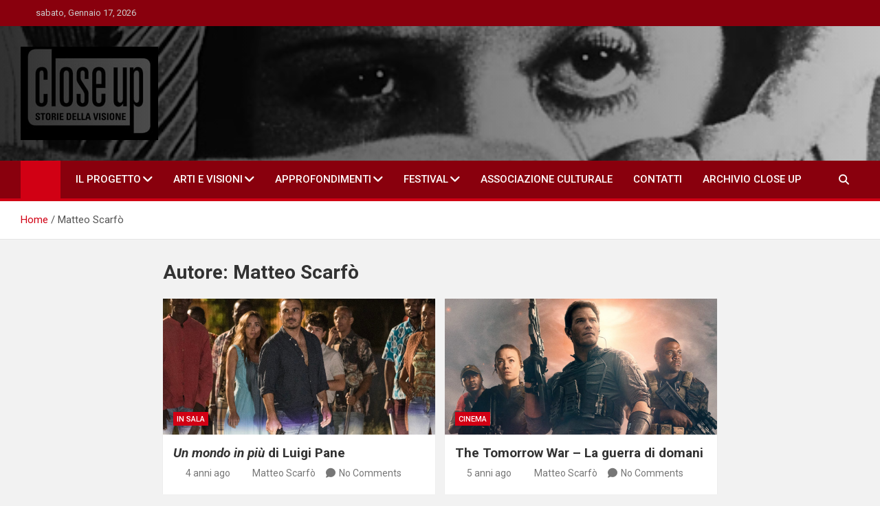

--- FILE ---
content_type: text/html; charset=UTF-8
request_url: https://close-up.info/author/mscarfo/
body_size: 13574
content:
<!doctype html>
<html lang="it-IT" prefix="og: https://ogp.me/ns#">
<head>
	<meta charset="UTF-8">
	<meta name="viewport" content="width=device-width, initial-scale=1, shrink-to-fit=no">
	<link rel="profile" href="https://gmpg.org/xfn/11">

	
<!-- Google Tag Manager for WordPress by gtm4wp.com -->
<script data-cfasync="false" data-pagespeed-no-defer>
	var gtm4wp_datalayer_name = "dataLayer";
	var dataLayer = dataLayer || [];
</script>
<!-- End Google Tag Manager for WordPress by gtm4wp.com --><!-- Google tag (gtag.js) consent mode dataLayer added by Site Kit -->
<script id="google_gtagjs-js-consent-mode-data-layer">
window.dataLayer = window.dataLayer || [];function gtag(){dataLayer.push(arguments);}
gtag('consent', 'default', {"ad_personalization":"denied","ad_storage":"denied","ad_user_data":"denied","analytics_storage":"denied","functionality_storage":"denied","security_storage":"denied","personalization_storage":"denied","region":["AT","BE","BG","CH","CY","CZ","DE","DK","EE","ES","FI","FR","GB","GR","HR","HU","IE","IS","IT","LI","LT","LU","LV","MT","NL","NO","PL","PT","RO","SE","SI","SK"],"wait_for_update":500});
window._googlesitekitConsentCategoryMap = {"statistics":["analytics_storage"],"marketing":["ad_storage","ad_user_data","ad_personalization"],"functional":["functionality_storage","security_storage"],"preferences":["personalization_storage"]};
window._googlesitekitConsents = {"ad_personalization":"denied","ad_storage":"denied","ad_user_data":"denied","analytics_storage":"denied","functionality_storage":"denied","security_storage":"denied","personalization_storage":"denied","region":["AT","BE","BG","CH","CY","CZ","DE","DK","EE","ES","FI","FR","GB","GR","HR","HU","IE","IS","IT","LI","LT","LU","LV","MT","NL","NO","PL","PT","RO","SE","SI","SK"],"wait_for_update":500};
</script>
<!-- End Google tag (gtag.js) consent mode dataLayer added by Site Kit -->

<!-- Ottimizzazione per i motori di ricerca di Rank Math - https://rankmath.com/ -->
<title>Matteo Scarfò - Close-up</title>
<meta name="robots" content="follow, noindex"/>
<meta property="og:locale" content="it_IT" />
<meta property="og:type" content="profile" />
<meta property="og:title" content="Matteo Scarfò - Close-up" />
<meta property="og:url" content="https://close-up.info/author/mscarfo/" />
<meta property="og:site_name" content="Close-up" />
<meta name="twitter:card" content="summary_large_image" />
<meta name="twitter:title" content="Matteo Scarfò - Close-up" />
<meta name="twitter:label1" content="Nome" />
<meta name="twitter:data1" content="Matteo Scarfò" />
<meta name="twitter:label2" content="Articoli" />
<meta name="twitter:data2" content="14" />
<script type="application/ld+json" class="rank-math-schema">{"@context":"https://schema.org","@graph":[{"@type":"Person","@id":"https://close-up.info/#person","name":"Close-up"},{"@type":"WebSite","@id":"https://close-up.info/#website","url":"https://close-up.info","name":"Close-up","publisher":{"@id":"https://close-up.info/#person"},"inLanguage":"it-IT"},{"@type":"ProfilePage","@id":"https://close-up.info/author/mscarfo/#webpage","url":"https://close-up.info/author/mscarfo/","name":"Matteo Scarf\u00f2 - Close-up","isPartOf":{"@id":"https://close-up.info/#website"},"inLanguage":"it-IT"},{"@type":"Person","@id":"https://close-up.info/author/mscarfo/","name":"Matteo Scarf\u00f2","url":"https://close-up.info/author/mscarfo/","image":{"@type":"ImageObject","@id":"https://secure.gravatar.com/avatar/c18d47167b4b31123944c78840868ffb95a247a8896aea81d9589effeab5e005?s=96&amp;d=mm&amp;r=g","url":"https://secure.gravatar.com/avatar/c18d47167b4b31123944c78840868ffb95a247a8896aea81d9589effeab5e005?s=96&amp;d=mm&amp;r=g","caption":"Matteo Scarf\u00f2","inLanguage":"it-IT"},"mainEntityOfPage":{"@id":"https://close-up.info/author/mscarfo/#webpage"}}]}</script>
<!-- /Rank Math WordPress SEO plugin -->

<link rel='dns-prefetch' href='//static.addtoany.com' />
<link rel='dns-prefetch' href='//www.googletagmanager.com' />
<link rel='dns-prefetch' href='//stats.wp.com' />
<link rel='dns-prefetch' href='//fonts.googleapis.com' />
<link rel='preconnect' href='//c0.wp.com' />
<link rel="alternate" type="application/rss+xml" title="Close-up &raquo; Feed" href="https://close-up.info/feed/" />
<link rel="alternate" type="application/rss+xml" title="Close-up &raquo; Feed dei commenti" href="https://close-up.info/comments/feed/" />
<link rel="alternate" type="application/rss+xml" title="Close-up &raquo; Articoli per il feed Matteo Scarfò" href="https://close-up.info/author/mscarfo/feed/" />
<style id='wp-img-auto-sizes-contain-inline-css'>
img:is([sizes=auto i],[sizes^="auto," i]){contain-intrinsic-size:3000px 1500px}
/*# sourceURL=wp-img-auto-sizes-contain-inline-css */
</style>
<style id='wp-emoji-styles-inline-css'>

	img.wp-smiley, img.emoji {
		display: inline !important;
		border: none !important;
		box-shadow: none !important;
		height: 1em !important;
		width: 1em !important;
		margin: 0 0.07em !important;
		vertical-align: -0.1em !important;
		background: none !important;
		padding: 0 !important;
	}
/*# sourceURL=wp-emoji-styles-inline-css */
</style>
<style id='wp-block-library-inline-css'>
:root{--wp-block-synced-color:#7a00df;--wp-block-synced-color--rgb:122,0,223;--wp-bound-block-color:var(--wp-block-synced-color);--wp-editor-canvas-background:#ddd;--wp-admin-theme-color:#007cba;--wp-admin-theme-color--rgb:0,124,186;--wp-admin-theme-color-darker-10:#006ba1;--wp-admin-theme-color-darker-10--rgb:0,107,160.5;--wp-admin-theme-color-darker-20:#005a87;--wp-admin-theme-color-darker-20--rgb:0,90,135;--wp-admin-border-width-focus:2px}@media (min-resolution:192dpi){:root{--wp-admin-border-width-focus:1.5px}}.wp-element-button{cursor:pointer}:root .has-very-light-gray-background-color{background-color:#eee}:root .has-very-dark-gray-background-color{background-color:#313131}:root .has-very-light-gray-color{color:#eee}:root .has-very-dark-gray-color{color:#313131}:root .has-vivid-green-cyan-to-vivid-cyan-blue-gradient-background{background:linear-gradient(135deg,#00d084,#0693e3)}:root .has-purple-crush-gradient-background{background:linear-gradient(135deg,#34e2e4,#4721fb 50%,#ab1dfe)}:root .has-hazy-dawn-gradient-background{background:linear-gradient(135deg,#faaca8,#dad0ec)}:root .has-subdued-olive-gradient-background{background:linear-gradient(135deg,#fafae1,#67a671)}:root .has-atomic-cream-gradient-background{background:linear-gradient(135deg,#fdd79a,#004a59)}:root .has-nightshade-gradient-background{background:linear-gradient(135deg,#330968,#31cdcf)}:root .has-midnight-gradient-background{background:linear-gradient(135deg,#020381,#2874fc)}:root{--wp--preset--font-size--normal:16px;--wp--preset--font-size--huge:42px}.has-regular-font-size{font-size:1em}.has-larger-font-size{font-size:2.625em}.has-normal-font-size{font-size:var(--wp--preset--font-size--normal)}.has-huge-font-size{font-size:var(--wp--preset--font-size--huge)}.has-text-align-center{text-align:center}.has-text-align-left{text-align:left}.has-text-align-right{text-align:right}.has-fit-text{white-space:nowrap!important}#end-resizable-editor-section{display:none}.aligncenter{clear:both}.items-justified-left{justify-content:flex-start}.items-justified-center{justify-content:center}.items-justified-right{justify-content:flex-end}.items-justified-space-between{justify-content:space-between}.screen-reader-text{border:0;clip-path:inset(50%);height:1px;margin:-1px;overflow:hidden;padding:0;position:absolute;width:1px;word-wrap:normal!important}.screen-reader-text:focus{background-color:#ddd;clip-path:none;color:#444;display:block;font-size:1em;height:auto;left:5px;line-height:normal;padding:15px 23px 14px;text-decoration:none;top:5px;width:auto;z-index:100000}html :where(.has-border-color){border-style:solid}html :where([style*=border-top-color]){border-top-style:solid}html :where([style*=border-right-color]){border-right-style:solid}html :where([style*=border-bottom-color]){border-bottom-style:solid}html :where([style*=border-left-color]){border-left-style:solid}html :where([style*=border-width]){border-style:solid}html :where([style*=border-top-width]){border-top-style:solid}html :where([style*=border-right-width]){border-right-style:solid}html :where([style*=border-bottom-width]){border-bottom-style:solid}html :where([style*=border-left-width]){border-left-style:solid}html :where(img[class*=wp-image-]){height:auto;max-width:100%}:where(figure){margin:0 0 1em}html :where(.is-position-sticky){--wp-admin--admin-bar--position-offset:var(--wp-admin--admin-bar--height,0px)}@media screen and (max-width:600px){html :where(.is-position-sticky){--wp-admin--admin-bar--position-offset:0px}}

/*# sourceURL=wp-block-library-inline-css */
</style><style id='global-styles-inline-css'>
:root{--wp--preset--aspect-ratio--square: 1;--wp--preset--aspect-ratio--4-3: 4/3;--wp--preset--aspect-ratio--3-4: 3/4;--wp--preset--aspect-ratio--3-2: 3/2;--wp--preset--aspect-ratio--2-3: 2/3;--wp--preset--aspect-ratio--16-9: 16/9;--wp--preset--aspect-ratio--9-16: 9/16;--wp--preset--color--black: #000000;--wp--preset--color--cyan-bluish-gray: #abb8c3;--wp--preset--color--white: #ffffff;--wp--preset--color--pale-pink: #f78da7;--wp--preset--color--vivid-red: #cf2e2e;--wp--preset--color--luminous-vivid-orange: #ff6900;--wp--preset--color--luminous-vivid-amber: #fcb900;--wp--preset--color--light-green-cyan: #7bdcb5;--wp--preset--color--vivid-green-cyan: #00d084;--wp--preset--color--pale-cyan-blue: #8ed1fc;--wp--preset--color--vivid-cyan-blue: #0693e3;--wp--preset--color--vivid-purple: #9b51e0;--wp--preset--gradient--vivid-cyan-blue-to-vivid-purple: linear-gradient(135deg,rgb(6,147,227) 0%,rgb(155,81,224) 100%);--wp--preset--gradient--light-green-cyan-to-vivid-green-cyan: linear-gradient(135deg,rgb(122,220,180) 0%,rgb(0,208,130) 100%);--wp--preset--gradient--luminous-vivid-amber-to-luminous-vivid-orange: linear-gradient(135deg,rgb(252,185,0) 0%,rgb(255,105,0) 100%);--wp--preset--gradient--luminous-vivid-orange-to-vivid-red: linear-gradient(135deg,rgb(255,105,0) 0%,rgb(207,46,46) 100%);--wp--preset--gradient--very-light-gray-to-cyan-bluish-gray: linear-gradient(135deg,rgb(238,238,238) 0%,rgb(169,184,195) 100%);--wp--preset--gradient--cool-to-warm-spectrum: linear-gradient(135deg,rgb(74,234,220) 0%,rgb(151,120,209) 20%,rgb(207,42,186) 40%,rgb(238,44,130) 60%,rgb(251,105,98) 80%,rgb(254,248,76) 100%);--wp--preset--gradient--blush-light-purple: linear-gradient(135deg,rgb(255,206,236) 0%,rgb(152,150,240) 100%);--wp--preset--gradient--blush-bordeaux: linear-gradient(135deg,rgb(254,205,165) 0%,rgb(254,45,45) 50%,rgb(107,0,62) 100%);--wp--preset--gradient--luminous-dusk: linear-gradient(135deg,rgb(255,203,112) 0%,rgb(199,81,192) 50%,rgb(65,88,208) 100%);--wp--preset--gradient--pale-ocean: linear-gradient(135deg,rgb(255,245,203) 0%,rgb(182,227,212) 50%,rgb(51,167,181) 100%);--wp--preset--gradient--electric-grass: linear-gradient(135deg,rgb(202,248,128) 0%,rgb(113,206,126) 100%);--wp--preset--gradient--midnight: linear-gradient(135deg,rgb(2,3,129) 0%,rgb(40,116,252) 100%);--wp--preset--font-size--small: 13px;--wp--preset--font-size--medium: 20px;--wp--preset--font-size--large: 36px;--wp--preset--font-size--x-large: 42px;--wp--preset--spacing--20: 0.44rem;--wp--preset--spacing--30: 0.67rem;--wp--preset--spacing--40: 1rem;--wp--preset--spacing--50: 1.5rem;--wp--preset--spacing--60: 2.25rem;--wp--preset--spacing--70: 3.38rem;--wp--preset--spacing--80: 5.06rem;--wp--preset--shadow--natural: 6px 6px 9px rgba(0, 0, 0, 0.2);--wp--preset--shadow--deep: 12px 12px 50px rgba(0, 0, 0, 0.4);--wp--preset--shadow--sharp: 6px 6px 0px rgba(0, 0, 0, 0.2);--wp--preset--shadow--outlined: 6px 6px 0px -3px rgb(255, 255, 255), 6px 6px rgb(0, 0, 0);--wp--preset--shadow--crisp: 6px 6px 0px rgb(0, 0, 0);}:where(.is-layout-flex){gap: 0.5em;}:where(.is-layout-grid){gap: 0.5em;}body .is-layout-flex{display: flex;}.is-layout-flex{flex-wrap: wrap;align-items: center;}.is-layout-flex > :is(*, div){margin: 0;}body .is-layout-grid{display: grid;}.is-layout-grid > :is(*, div){margin: 0;}:where(.wp-block-columns.is-layout-flex){gap: 2em;}:where(.wp-block-columns.is-layout-grid){gap: 2em;}:where(.wp-block-post-template.is-layout-flex){gap: 1.25em;}:where(.wp-block-post-template.is-layout-grid){gap: 1.25em;}.has-black-color{color: var(--wp--preset--color--black) !important;}.has-cyan-bluish-gray-color{color: var(--wp--preset--color--cyan-bluish-gray) !important;}.has-white-color{color: var(--wp--preset--color--white) !important;}.has-pale-pink-color{color: var(--wp--preset--color--pale-pink) !important;}.has-vivid-red-color{color: var(--wp--preset--color--vivid-red) !important;}.has-luminous-vivid-orange-color{color: var(--wp--preset--color--luminous-vivid-orange) !important;}.has-luminous-vivid-amber-color{color: var(--wp--preset--color--luminous-vivid-amber) !important;}.has-light-green-cyan-color{color: var(--wp--preset--color--light-green-cyan) !important;}.has-vivid-green-cyan-color{color: var(--wp--preset--color--vivid-green-cyan) !important;}.has-pale-cyan-blue-color{color: var(--wp--preset--color--pale-cyan-blue) !important;}.has-vivid-cyan-blue-color{color: var(--wp--preset--color--vivid-cyan-blue) !important;}.has-vivid-purple-color{color: var(--wp--preset--color--vivid-purple) !important;}.has-black-background-color{background-color: var(--wp--preset--color--black) !important;}.has-cyan-bluish-gray-background-color{background-color: var(--wp--preset--color--cyan-bluish-gray) !important;}.has-white-background-color{background-color: var(--wp--preset--color--white) !important;}.has-pale-pink-background-color{background-color: var(--wp--preset--color--pale-pink) !important;}.has-vivid-red-background-color{background-color: var(--wp--preset--color--vivid-red) !important;}.has-luminous-vivid-orange-background-color{background-color: var(--wp--preset--color--luminous-vivid-orange) !important;}.has-luminous-vivid-amber-background-color{background-color: var(--wp--preset--color--luminous-vivid-amber) !important;}.has-light-green-cyan-background-color{background-color: var(--wp--preset--color--light-green-cyan) !important;}.has-vivid-green-cyan-background-color{background-color: var(--wp--preset--color--vivid-green-cyan) !important;}.has-pale-cyan-blue-background-color{background-color: var(--wp--preset--color--pale-cyan-blue) !important;}.has-vivid-cyan-blue-background-color{background-color: var(--wp--preset--color--vivid-cyan-blue) !important;}.has-vivid-purple-background-color{background-color: var(--wp--preset--color--vivid-purple) !important;}.has-black-border-color{border-color: var(--wp--preset--color--black) !important;}.has-cyan-bluish-gray-border-color{border-color: var(--wp--preset--color--cyan-bluish-gray) !important;}.has-white-border-color{border-color: var(--wp--preset--color--white) !important;}.has-pale-pink-border-color{border-color: var(--wp--preset--color--pale-pink) !important;}.has-vivid-red-border-color{border-color: var(--wp--preset--color--vivid-red) !important;}.has-luminous-vivid-orange-border-color{border-color: var(--wp--preset--color--luminous-vivid-orange) !important;}.has-luminous-vivid-amber-border-color{border-color: var(--wp--preset--color--luminous-vivid-amber) !important;}.has-light-green-cyan-border-color{border-color: var(--wp--preset--color--light-green-cyan) !important;}.has-vivid-green-cyan-border-color{border-color: var(--wp--preset--color--vivid-green-cyan) !important;}.has-pale-cyan-blue-border-color{border-color: var(--wp--preset--color--pale-cyan-blue) !important;}.has-vivid-cyan-blue-border-color{border-color: var(--wp--preset--color--vivid-cyan-blue) !important;}.has-vivid-purple-border-color{border-color: var(--wp--preset--color--vivid-purple) !important;}.has-vivid-cyan-blue-to-vivid-purple-gradient-background{background: var(--wp--preset--gradient--vivid-cyan-blue-to-vivid-purple) !important;}.has-light-green-cyan-to-vivid-green-cyan-gradient-background{background: var(--wp--preset--gradient--light-green-cyan-to-vivid-green-cyan) !important;}.has-luminous-vivid-amber-to-luminous-vivid-orange-gradient-background{background: var(--wp--preset--gradient--luminous-vivid-amber-to-luminous-vivid-orange) !important;}.has-luminous-vivid-orange-to-vivid-red-gradient-background{background: var(--wp--preset--gradient--luminous-vivid-orange-to-vivid-red) !important;}.has-very-light-gray-to-cyan-bluish-gray-gradient-background{background: var(--wp--preset--gradient--very-light-gray-to-cyan-bluish-gray) !important;}.has-cool-to-warm-spectrum-gradient-background{background: var(--wp--preset--gradient--cool-to-warm-spectrum) !important;}.has-blush-light-purple-gradient-background{background: var(--wp--preset--gradient--blush-light-purple) !important;}.has-blush-bordeaux-gradient-background{background: var(--wp--preset--gradient--blush-bordeaux) !important;}.has-luminous-dusk-gradient-background{background: var(--wp--preset--gradient--luminous-dusk) !important;}.has-pale-ocean-gradient-background{background: var(--wp--preset--gradient--pale-ocean) !important;}.has-electric-grass-gradient-background{background: var(--wp--preset--gradient--electric-grass) !important;}.has-midnight-gradient-background{background: var(--wp--preset--gradient--midnight) !important;}.has-small-font-size{font-size: var(--wp--preset--font-size--small) !important;}.has-medium-font-size{font-size: var(--wp--preset--font-size--medium) !important;}.has-large-font-size{font-size: var(--wp--preset--font-size--large) !important;}.has-x-large-font-size{font-size: var(--wp--preset--font-size--x-large) !important;}
/*# sourceURL=global-styles-inline-css */
</style>

<style id='classic-theme-styles-inline-css'>
/*! This file is auto-generated */
.wp-block-button__link{color:#fff;background-color:#32373c;border-radius:9999px;box-shadow:none;text-decoration:none;padding:calc(.667em + 2px) calc(1.333em + 2px);font-size:1.125em}.wp-block-file__button{background:#32373c;color:#fff;text-decoration:none}
/*# sourceURL=/wp-includes/css/classic-themes.min.css */
</style>
<link rel='stylesheet' id='wp-components-css' href='https://c0.wp.com/c/6.9/wp-includes/css/dist/components/style.min.css' media='all' />
<link rel='stylesheet' id='wp-preferences-css' href='https://c0.wp.com/c/6.9/wp-includes/css/dist/preferences/style.min.css' media='all' />
<link rel='stylesheet' id='wp-block-editor-css' href='https://c0.wp.com/c/6.9/wp-includes/css/dist/block-editor/style.min.css' media='all' />
<link rel='stylesheet' id='popup-maker-block-library-style-css' href='https://close-up.info/wp-content/plugins/popup-maker/dist/packages/block-library-style.css?ver=dbea705cfafe089d65f1' media='all' />
<link rel='stylesheet' id='bootstrap-style-css' href='https://close-up.info/wp-content/themes/magazinenp/assets/vendor/bootstrap/css/bootstrap.min.css?ver=5.3.2' media='all' />
<link rel='stylesheet' id='font-awesome-style-css' href='https://close-up.info/wp-content/themes/magazinenp/assets/vendor/font-awesome/css/font-awesome.css?ver=6.9' media='all' />
<link rel='stylesheet' id='magazinenp-google-fonts-css' href='//fonts.googleapis.com/css?family=Roboto%3A100%2C300%2C300i%2C400%2C400i%2C500%2C500i%2C700%2C700i&#038;ver=6.9' media='all' />
<link rel='stylesheet' id='owl-carousel-css' href='https://close-up.info/wp-content/themes/magazinenp/assets/vendor/owl-carousel/owl.carousel.min.css?ver=2.3.4' media='all' />
<link rel='stylesheet' id='magazinenp-main-style-css' href='https://close-up.info/wp-content/themes/magazinenp/assets/css/magazinenp.css?ver=1.2.10' media='all' />
<link rel='stylesheet' id='magazinenp-style-css' href='https://close-up.info/wp-content/themes/magazineplus/style.css?ver=6.9' media='all' />
<link rel='stylesheet' id='wp_review-style-css' href='https://close-up.info/wp-content/plugins/wp-review/public/css/wp-review.css?ver=5.3.5' media='all' />
<link rel='stylesheet' id='addtoany-css' href='https://close-up.info/wp-content/plugins/add-to-any/addtoany.min.css?ver=1.16' media='all' />
<script id="addtoany-core-js-before">
window.a2a_config=window.a2a_config||{};a2a_config.callbacks=[];a2a_config.overlays=[];a2a_config.templates={};a2a_localize = {
	Share: "Condividi",
	Save: "Salva",
	Subscribe: "Abbonati",
	Email: "Email",
	Bookmark: "Segnalibro",
	ShowAll: "espandi",
	ShowLess: "comprimi",
	FindServices: "Trova servizi",
	FindAnyServiceToAddTo: "Trova subito un servizio da aggiungere",
	PoweredBy: "Powered by",
	ShareViaEmail: "Condividi via email",
	SubscribeViaEmail: "Iscriviti via email",
	BookmarkInYourBrowser: "Aggiungi ai segnalibri",
	BookmarkInstructions: "Premi Ctrl+D o \u2318+D per mettere questa pagina nei preferiti",
	AddToYourFavorites: "Aggiungi ai favoriti",
	SendFromWebOrProgram: "Invia da qualsiasi indirizzo email o programma di posta elettronica",
	EmailProgram: "Programma di posta elettronica",
	More: "Di più&#8230;",
	ThanksForSharing: "Grazie per la condivisione!",
	ThanksForFollowing: "Grazie per il following!"
};


//# sourceURL=addtoany-core-js-before
</script>
<script defer src="https://static.addtoany.com/menu/page.js" id="addtoany-core-js"></script>
<script src="https://c0.wp.com/c/6.9/wp-includes/js/jquery/jquery.min.js" id="jquery-core-js"></script>
<script src="https://c0.wp.com/c/6.9/wp-includes/js/jquery/jquery-migrate.min.js" id="jquery-migrate-js"></script>
<script defer src="https://close-up.info/wp-content/plugins/add-to-any/addtoany.min.js?ver=1.1" id="addtoany-jquery-js"></script>

<!-- Snippet del tag Google (gtag.js) aggiunto da Site Kit -->
<!-- Snippet Google Analytics aggiunto da Site Kit -->
<script src="https://www.googletagmanager.com/gtag/js?id=G-3C2Y2DTNXG" id="google_gtagjs-js" async></script>
<script id="google_gtagjs-js-after">
window.dataLayer = window.dataLayer || [];function gtag(){dataLayer.push(arguments);}
gtag("set","linker",{"domains":["close-up.info"]});
gtag("js", new Date());
gtag("set", "developer_id.dZTNiMT", true);
gtag("config", "G-3C2Y2DTNXG");
//# sourceURL=google_gtagjs-js-after
</script>
<link rel="https://api.w.org/" href="https://close-up.info/wp-json/" /><link rel="alternate" title="JSON" type="application/json" href="https://close-up.info/wp-json/wp/v2/users/14" /><link rel="EditURI" type="application/rsd+xml" title="RSD" href="https://close-up.info/xmlrpc.php?rsd" />
<meta name="generator" content="WordPress 6.9" />
<meta name="generator" content="Site Kit by Google 1.170.0" /><!-- AdSense script -->
<script async src="https://pagead2.googlesyndication.com/pagead/js/adsbygoogle.js?client=ca-pub-8627627171689251"
     crossorigin="anonymous"></script>	<style>img#wpstats{display:none}</style>
		
<!-- Google Tag Manager for WordPress by gtm4wp.com -->
<!-- GTM Container placement set to automatic -->
<script data-cfasync="false" data-pagespeed-no-defer>
	var dataLayer_content = {"pagePostType":"post","pagePostType2":"author-post","pagePostAuthor":"Matteo Scarfò"};
	dataLayer.push( dataLayer_content );
</script>
<script data-cfasync="false" data-pagespeed-no-defer>
(function(w,d,s,l,i){w[l]=w[l]||[];w[l].push({'gtm.start':
new Date().getTime(),event:'gtm.js'});var f=d.getElementsByTagName(s)[0],
j=d.createElement(s),dl=l!='dataLayer'?'&l='+l:'';j.async=true;j.src=
'//www.googletagmanager.com/gtm.js?id='+i+dl;f.parentNode.insertBefore(j,f);
})(window,document,'script','dataLayer','GTM-PV9GBBSR');
</script>
<!-- End Google Tag Manager for WordPress by gtm4wp.com -->
        <style class="magazinenp-dynamic-css">

            .mnp-category-item.mnp-cat-289{background-color:#e0691a!important}.mnp-category-item.mnp-cat-289:hover{background-color:#ae3700!important}.mnp-category-item.mnp-cat-285{background-color:#e0691a!important}.mnp-category-item.mnp-cat-285:hover{background-color:#ae3700!important}.mnp-category-item.mnp-cat-268{background-color:#eeee22!important}.mnp-category-item.mnp-cat-268:hover{background-color:#bcbc00!important}.mnp-category-item.mnp-cat-290{background-color:#e0691a!important}.mnp-category-item.mnp-cat-290:hover{background-color:#ae3700!important}.mnp-category-item.mnp-cat-363{background-color:#bcb000!important}.mnp-category-item.mnp-cat-363:hover{background-color:#8a7e00!important}.mnp-category-item.mnp-cat-42{background-color:#707070!important}.mnp-category-item.mnp-cat-42:hover{background-color:#3e3e3e!important}.mnp-category-item.mnp-cat-43{background-color:#770be2!important}.mnp-category-item.mnp-cat-43:hover{background-color:#4500b0!important}.mnp-category-item.mnp-cat-44{background-color:#000000!important}.mnp-category-item.mnp-cat-44:hover{background-color:#000000!important}.mnp-category-item.mnp-cat-291{background-color:#e0691a!important}.mnp-category-item.mnp-cat-291:hover{background-color:#ae3700!important}.mnp-category-item.mnp-cat-292{background-color:#e0691a!important}.mnp-category-item.mnp-cat-292:hover{background-color:#ae3700!important}.mnp-category-item.mnp-cat-47{background-color:#2b9e25!important}.mnp-category-item.mnp-cat-47:hover{background-color:#006c00!important}.mnp-category-item.mnp-cat-267{background-color:#1e73be!important}.mnp-category-item.mnp-cat-267:hover{background-color:#00418c!important}
        </style>

        
<!-- Meta tag Google AdSense aggiunti da Site Kit -->
<meta name="google-adsense-platform-account" content="ca-host-pub-2644536267352236">
<meta name="google-adsense-platform-domain" content="sitekit.withgoogle.com">
<!-- Fine dei meta tag Google AdSense aggiunti da Site Kit -->
<style>.recentcomments a{display:inline !important;padding:0 !important;margin:0 !important;}</style>		<style>
						.site-title,
			.site-description {
				position: absolute;
				clip: rect(1px, 1px, 1px, 1px);
			}

					</style>
		<link rel="icon" href="https://close-up.info/wp-content/uploads/2021/03/favicon-closeup-150x150.png" sizes="32x32" />
<link rel="icon" href="https://close-up.info/wp-content/uploads/2021/03/favicon-closeup-300x300.png" sizes="192x192" />
<link rel="apple-touch-icon" href="https://close-up.info/wp-content/uploads/2021/03/favicon-closeup-300x300.png" />
<meta name="msapplication-TileImage" content="https://close-up.info/wp-content/uploads/2021/03/favicon-closeup-300x300.png" />
</head>

<body data-rsssl=1 class="archive author author-mscarfo author-14 wp-custom-logo wp-theme-magazinenp wp-child-theme-magazineplus theme-body group-blog title-style4 magazinenp-image-hover-effect-theme_default nosidebar full_width_content_layout hfeed">


<!-- GTM Container placement set to automatic -->
<!-- Google Tag Manager (noscript) -->
				<noscript><iframe src="https://www.googletagmanager.com/ns.html?id=GTM-PV9GBBSR" height="0" width="0" style="display:none;visibility:hidden" aria-hidden="true"></iframe></noscript>
<!-- End Google Tag Manager (noscript) -->
<div id="page" class="site">
	<a class="skip-link screen-reader-text" href="#content">Skip to content</a>
	<header id="masthead" class="site-header">
		<div class="mnp-top-header">
    <div class="container">
        <div class="row gutter-10">
                            <div class="col col-sm mnp-date-section">
                    <div class="date">
                        <ul>
                            <li>
                                <i class="mnp-icon fa fa-clock"></i>&nbsp;&nbsp;sabato, Gennaio 17, 2026                            </li>
                        </ul>
                    </div>
                </div>
            
                            <div class="col-auto mnp-social-profiles official">
                    
		<ul class="clearfix">
								<li><a target="_blank" href="http://www.facebook.com/pages/Close-Up/288018447720"
						   class="fab fa-facebook-f"></a></li>
									<li><a target="_blank" href="https://twitter.com/CloseUpit1"
						   class="fab fa-x"></a></li>
									<li><a target="_blank" href="http://www.youtube.com/user/CloseUpOnline"
						   class="fab fa-youtube"></a></li>
						</ul>
	                </div>
                    </div>
    </div>
</div><div class="mnp-mid-header mid-header-bg-enable mnp-dark-overlay"  style="background-image:url('https://close-up.info/wp-content/uploads/2021/03/caneandaluso.jpg');">
    <div class="container">
        <div class="row align-items-center">
            <div class="col-lg-4 mnp-branding-wrap">
                <div class="site-branding navbar-brand">
                    <a href="https://close-up.info/" class="custom-logo-link" rel="home"><img width="200" height="136" src="https://close-up.info/wp-content/uploads/2021/03/close-up-200.jpg" class="custom-logo" alt="Close-up - Storie della visione" decoding="async" /></a>                        <h2 class="site-title"><a href="https://close-up.info/"
                                                  rel="home">Close-up</a></h2>
                                            <p class="site-description">Storie della visione</p>
                                    </div>
            </div>
                    </div>
    </div>
</div>
<nav class="mnp-bottom-header navbar navbar-expand-lg d-block mnp-sticky">
	<div class="navigation-bar">
		<div class="navigation-bar-top">
			<div class="container">
									<div class="mnp-home-icon"><a href="https://close-up.info/" rel="home"><i
								class="fa fa-home"></i></a></div>

				
				<button class="navbar-toggler menu-toggle collapsed" type="button" data-bs-toggle="collapse"
						data-bs-target="#navbarCollapse" aria-controls="navbarCollapse" aria-expanded="false"
						aria-label="Toggle navigation"></button>
									<button class="search-toggle"></button>
							</div>

			<div class="search-bar">
				<div class="container">
					<div id="magazinenp-search-block" class="search-block off">
						<form action="https://close-up.info/" method="get" class="search-form">
	<label class="assistive-text"> Search </label>
	<div class="input-group">
		<input type="search" value="" placeholder="Search" class="form-control s" name="s">
		<div class="input-group-prepend">
			<button class="btn btn-theme">Search</button>
		</div>
	</div>
</form>
					</div>
				</div>
			</div>
		</div>
		<div class="navbar-main">
			<div class="container">
									<div class="mnp-home-icon"><a href="https://close-up.info/" rel="home"><i
								class="fa fa-home"></i></a></div>

								<div class="collapse navbar-collapse" id="navbarCollapse">
					<div id="site-navigation"
						 class="main-navigation nav-uppercase"
						 role="navigation">
						<ul class="nav-menu navbar-nav d-lg-block"><li id="menu-item-179" class="menu-item menu-item-type-post_type menu-item-object-page menu-item-has-children menu-item-179"><a href="https://close-up.info/il-progetto/">Il Progetto</a>
<ul class="sub-menu">
	<li id="menu-item-180" class="menu-item menu-item-type-post_type menu-item-object-page menu-item-180"><a href="https://close-up.info/chi-siamo/">Chi Siamo (La Redazione)</a></li>
</ul>
</li>
<li id="menu-item-1175" class="menu-item menu-item-type-custom menu-item-object-custom menu-item-has-children menu-item-1175"><a href="https://close-up.info/category">Arti e Visioni</a>
<ul class="sub-menu">
	<li id="menu-item-1176" class="menu-item menu-item-type-taxonomy menu-item-object-category menu-item-1176"><a href="https://close-up.info/category/news-eventi/">News &amp; Eventi</a></li>
	<li id="menu-item-1177" class="menu-item menu-item-type-taxonomy menu-item-object-category menu-item-1177"><a href="https://close-up.info/category/cinema/">Cinema</a></li>
	<li id="menu-item-1178" class="menu-item menu-item-type-taxonomy menu-item-object-category menu-item-1178"><a href="https://close-up.info/category/televisione/">Televisione</a></li>
	<li id="menu-item-1181" class="menu-item menu-item-type-taxonomy menu-item-object-category menu-item-1181"><a href="https://close-up.info/category/teatro/">Teatro</a></li>
	<li id="menu-item-1180" class="menu-item menu-item-type-taxonomy menu-item-object-category menu-item-1180"><a href="https://close-up.info/category/musica/">Musica</a></li>
	<li id="menu-item-1179" class="menu-item menu-item-type-taxonomy menu-item-object-category menu-item-1179"><a href="https://close-up.info/category/libri-dvd/">Libri e DVD</a></li>
</ul>
</li>
<li id="menu-item-181" class="menu-item menu-item-type-taxonomy menu-item-object-category menu-item-has-children menu-item-181"><a href="https://close-up.info/category/approfondimenti/">Approfondimenti</a>
<ul class="sub-menu">
	<li id="menu-item-182" class="menu-item menu-item-type-taxonomy menu-item-object-category menu-item-182"><a href="https://close-up.info/category/approfondimenti/var-il-critico-nel-pallone/">VAR &#8211; Il critico nel pallone</a></li>
	<li id="menu-item-183" class="menu-item menu-item-type-taxonomy menu-item-object-category menu-item-183"><a href="https://close-up.info/category/approfondimenti/focus-on/">Focus On</a></li>
	<li id="menu-item-184" class="menu-item menu-item-type-taxonomy menu-item-object-category menu-item-184"><a href="https://close-up.info/category/approfondimenti/reverse-angle/">Reverse Angle</a></li>
	<li id="menu-item-185" class="menu-item menu-item-type-taxonomy menu-item-object-category menu-item-185"><a href="https://close-up.info/category/approfondimenti/short-corner/">Short Corner</a></li>
</ul>
</li>
<li id="menu-item-207" class="menu-item menu-item-type-post_type menu-item-object-page menu-item-has-children menu-item-207"><a href="https://close-up.info/festival/">Festival</a>
<ul class="sub-menu">
	<li id="menu-item-208" class="menu-item menu-item-type-taxonomy menu-item-object-category menu-item-has-children menu-item-208"><a href="https://close-up.info/category/berlino/">Festival di Berlino</a>
	<ul class="sub-menu">
		<li id="menu-item-908" class="menu-item menu-item-type-taxonomy menu-item-object-category menu-item-908"><a href="https://close-up.info/category/berlino/encounters/">Encounters</a></li>
		<li id="menu-item-910" class="menu-item menu-item-type-taxonomy menu-item-object-category menu-item-910"><a href="https://close-up.info/category/berlino/forum/">Forum</a></li>
		<li id="menu-item-911" class="menu-item menu-item-type-taxonomy menu-item-object-category menu-item-911"><a href="https://close-up.info/category/berlino/panorama/">Panorama</a></li>
		<li id="menu-item-912" class="menu-item menu-item-type-taxonomy menu-item-object-category menu-item-912"><a href="https://close-up.info/category/berlino/special/">Special</a></li>
	</ul>
</li>
	<li id="menu-item-3319" class="menu-item menu-item-type-taxonomy menu-item-object-category menu-item-has-children menu-item-3319"><a href="https://close-up.info/category/venezia-festival/">Mostra del Cinema di Venezia</a>
	<ul class="sub-menu">
		<li id="menu-item-3320" class="menu-item menu-item-type-taxonomy menu-item-object-category menu-item-3320"><a href="https://close-up.info/category/venezia-festival/concorso/">Concorso</a></li>
		<li id="menu-item-3321" class="menu-item menu-item-type-taxonomy menu-item-object-category menu-item-3321"><a href="https://close-up.info/category/venezia-festival/fuori-concorso/">Fuori Concorso</a></li>
		<li id="menu-item-3322" class="menu-item menu-item-type-taxonomy menu-item-object-category menu-item-3322"><a href="https://close-up.info/category/venezia-festival/giornate-degli-autori/">Giornate degli Autori</a></li>
		<li id="menu-item-3323" class="menu-item menu-item-type-taxonomy menu-item-object-category menu-item-3323"><a href="https://close-up.info/category/venezia-festival/orizzonti/">Orizzonti</a></li>
		<li id="menu-item-3324" class="menu-item menu-item-type-taxonomy menu-item-object-category menu-item-3324"><a href="https://close-up.info/category/venezia-festival/settimana-della-critica/">Settimana della Critica</a></li>
	</ul>
</li>
</ul>
</li>
<li id="menu-item-186" class="menu-item menu-item-type-taxonomy menu-item-object-category menu-item-186"><a href="https://close-up.info/category/associazione-culturale/">Associazione Culturale</a></li>
<li id="menu-item-188" class="menu-item menu-item-type-post_type menu-item-object-page menu-item-188"><a href="https://close-up.info/contatti/">Contatti</a></li>
<li id="menu-item-1130" class="menu-item menu-item-type-custom menu-item-object-custom menu-item-1130"><a href="https://closeup-archivio.it">Archivio Close Up</a></li>
</ul>					</div>
				</div>
									<div class="nav-search">
						<button class="search-toggle"></button>
					</div>
							</div>
		</div>
	</div>

</nav>
    <div id="breadcrumb">
        <div class="container">
            <div role="navigation" aria-label="Breadcrumbs" class="breadcrumb-trail breadcrumbs" itemprop="breadcrumb"><ul class="trail-items" itemscope itemtype="http://schema.org/BreadcrumbList"><meta name="numberOfItems" content="2" /><meta name="itemListOrder" content="Ascending" /><li itemprop="itemListElement" itemscope itemtype="http://schema.org/ListItem" class="trail-item trail-begin"><a href="https://close-up.info/" rel="home" itemprop="item"><span itemprop="name">Home</span></a><meta itemprop="position" content="1" /></li><li itemprop="itemListElement" itemscope itemtype="http://schema.org/ListItem" class="trail-item trail-end"><span itemprop="name">Matteo Scarfò</span><meta itemprop="position" content="2" /></li></ul></div>        </div>
    </div>

	</header>

		<div id="content"
		 class="site-content">
		<div class="container">
						<div class="row justify-content-center site-content-row">
		<!-- #start of primary div--><div id="primary" class="content-area col-lg-8 "> 		<main id="main" class="site-main">

						<header class="page-header">
				<h1 class="page-title">Autore: <span>Matteo Scarfò</span></h1>			</header><!-- .page-header -->
							<div class="row gutter-parent-14 post-wrap">
				<div
	class="col-sm-6  col-lg-6  post-col">

	<div class="post-4742 post type-post status-publish format-standard has-post-thumbnail hentry category-in-sala tag-festival tag-recensioni">

		    <figure class="post-featured-image mnp-post-image-wrap magazinenp-parts-item">
        <a title="Un mondo in più  di Luigi Pane" href="https://close-up.info/un-mondo-in-piu-di-luigi-pane/" class="mnp-post-image"
           style="background-image: url('https://close-up.info/wp-content/uploads/2021/11/Un-mondo-in-piu-bis.jpg');"></a>
        <div class="entry-meta category-meta">
    <div class="cat-links">			<a class="mnp-category-item mnp-cat-301"
			   href="https://close-up.info/category/in-sala/" rel="category tag">in sala</a>

			</div></div>
    </figure><!-- .post-featured-image .mnp-post-image-wrap -->
    <header class="entry-header magazinenp-parts-item">
    <h2 class="entry-title"><a href="https://close-up.info/un-mondo-in-piu-di-luigi-pane/" rel="bookmark"><i>Un mondo in più </i> di Luigi Pane</a></h2></header>		<div class="entry-meta magazinenp-parts-item">
			<div class="date created-date"><a href="https://close-up.info/un-mondo-in-piu-di-luigi-pane/" title="Un mondo in più  di Luigi Pane"><i class="mnp-icon fa fa-clock"></i>4 anni ago</a> </div> <div class="by-author vcard author"><a href="https://close-up.info/author/mscarfo/"><i class="mnp-icon fa fa-user-circle"></i>Matteo Scarfò</a> </div>							<div class="comments">
					<a href="https://close-up.info/un-mondo-in-piu-di-luigi-pane/#respond">No Comments</a>				</div>
					</div>
	<div class="entry-content magazinenp-parts-item">
	<div class="addtoany_share_save_container addtoany_content addtoany_content_top"><div class="a2a_kit a2a_kit_size_32 addtoany_list" data-a2a-url="https://close-up.info/un-mondo-in-piu-di-luigi-pane/" data-a2a-title="Un mondo in più  di Luigi Pane"><a class="a2a_button_facebook" href="https://www.addtoany.com/add_to/facebook?linkurl=https%3A%2F%2Fclose-up.info%2Fun-mondo-in-piu-di-luigi-pane%2F&amp;linkname=Un%20mondo%20in%20pi%C3%B9%20%20di%20Luigi%20Pane" title="Facebook" rel="nofollow noopener" target="_blank"></a><a class="a2a_button_whatsapp" href="https://www.addtoany.com/add_to/whatsapp?linkurl=https%3A%2F%2Fclose-up.info%2Fun-mondo-in-piu-di-luigi-pane%2F&amp;linkname=Un%20mondo%20in%20pi%C3%B9%20%20di%20Luigi%20Pane" title="WhatsApp" rel="nofollow noopener" target="_blank"></a><a class="a2a_button_x" href="https://www.addtoany.com/add_to/x?linkurl=https%3A%2F%2Fclose-up.info%2Fun-mondo-in-piu-di-luigi-pane%2F&amp;linkname=Un%20mondo%20in%20pi%C3%B9%20%20di%20Luigi%20Pane" title="X" rel="nofollow noopener" target="_blank"></a><a class="a2a_button_mastodon" href="https://www.addtoany.com/add_to/mastodon?linkurl=https%3A%2F%2Fclose-up.info%2Fun-mondo-in-piu-di-luigi-pane%2F&amp;linkname=Un%20mondo%20in%20pi%C3%B9%20%20di%20Luigi%20Pane" title="Mastodon" rel="nofollow noopener" target="_blank"></a><a class="a2a_dd addtoany_share_save addtoany_share" href="https://www.addtoany.com/share"></a></div></div><p>&nbsp; &nbsp; &nbsp; &nbsp; &nbsp; &nbsp; &nbsp; &nbsp; Presentato in anteprima alla Festa del Cinema di Roma del nel 2021 in &#8220;Alice nella città&#8221;, Un mondo in più, opera prima&hellip; </p>
</div>
	</div>

</div>
<div
	class="col-sm-6  col-lg-6  post-col">

	<div class="post-2313 post type-post status-publish format-standard has-post-thumbnail hentry category-cinema tag-recensioni">

		    <figure class="post-featured-image mnp-post-image-wrap magazinenp-parts-item">
        <a title="The Tomorrow War – La guerra di domani" href="https://close-up.info/the-tomorrow-war-la-guerra-di-domani/" class="mnp-post-image"
           style="background-image: url('https://close-up.info/wp-content/uploads/2021/07/la-guerra-di-domani-the-tomorrow-war.jpg');"></a>
        <div class="entry-meta category-meta">
    <div class="cat-links">			<a class="mnp-category-item mnp-cat-40"
			   href="https://close-up.info/category/cinema/" rel="category tag">Cinema</a>

			</div></div>
    </figure><!-- .post-featured-image .mnp-post-image-wrap -->
    <header class="entry-header magazinenp-parts-item">
    <h2 class="entry-title"><a href="https://close-up.info/the-tomorrow-war-la-guerra-di-domani/" rel="bookmark">The Tomorrow War – La guerra di domani</a></h2></header>		<div class="entry-meta magazinenp-parts-item">
			<div class="date created-date"><a href="https://close-up.info/the-tomorrow-war-la-guerra-di-domani/" title="The Tomorrow War – La guerra di domani"><i class="mnp-icon fa fa-clock"></i>5 anni ago</a> </div> <div class="by-author vcard author"><a href="https://close-up.info/author/mscarfo/"><i class="mnp-icon fa fa-user-circle"></i>Matteo Scarfò</a> </div>							<div class="comments">
					<a href="https://close-up.info/the-tomorrow-war-la-guerra-di-domani/#respond">No Comments</a>				</div>
					</div>
	<div class="entry-content magazinenp-parts-item">
	<div class="addtoany_share_save_container addtoany_content addtoany_content_top"><div class="a2a_kit a2a_kit_size_32 addtoany_list" data-a2a-url="https://close-up.info/the-tomorrow-war-la-guerra-di-domani/" data-a2a-title="The Tomorrow War – La guerra di domani"><a class="a2a_button_facebook" href="https://www.addtoany.com/add_to/facebook?linkurl=https%3A%2F%2Fclose-up.info%2Fthe-tomorrow-war-la-guerra-di-domani%2F&amp;linkname=The%20Tomorrow%20War%20%E2%80%93%20La%20guerra%20di%20domani" title="Facebook" rel="nofollow noopener" target="_blank"></a><a class="a2a_button_whatsapp" href="https://www.addtoany.com/add_to/whatsapp?linkurl=https%3A%2F%2Fclose-up.info%2Fthe-tomorrow-war-la-guerra-di-domani%2F&amp;linkname=The%20Tomorrow%20War%20%E2%80%93%20La%20guerra%20di%20domani" title="WhatsApp" rel="nofollow noopener" target="_blank"></a><a class="a2a_button_x" href="https://www.addtoany.com/add_to/x?linkurl=https%3A%2F%2Fclose-up.info%2Fthe-tomorrow-war-la-guerra-di-domani%2F&amp;linkname=The%20Tomorrow%20War%20%E2%80%93%20La%20guerra%20di%20domani" title="X" rel="nofollow noopener" target="_blank"></a><a class="a2a_button_mastodon" href="https://www.addtoany.com/add_to/mastodon?linkurl=https%3A%2F%2Fclose-up.info%2Fthe-tomorrow-war-la-guerra-di-domani%2F&amp;linkname=The%20Tomorrow%20War%20%E2%80%93%20La%20guerra%20di%20domani" title="Mastodon" rel="nofollow noopener" target="_blank"></a><a class="a2a_dd addtoany_share_save addtoany_share" href="https://www.addtoany.com/share"></a></div></div><p>Guardando The Tomorrow War – La guerra di domani si ha subito l’impressione di fare un viaggio nel tempo. Non ci riferiamo però al viaggio nel tempo nel futuro che&hellip; </p>
</div>
	</div>

</div>
<div
	class="col-sm-6  col-lg-6  post-col">

	<div class="post-2190 post type-post status-publish format-standard has-post-thumbnail hentry category-cinema category-in-sala tag-recensioni">

		    <figure class="post-featured-image mnp-post-image-wrap magazinenp-parts-item">
        <a title="Voyagers" href="https://close-up.info/voyagers/" class="mnp-post-image"
           style="background-image: url('https://close-up.info/wp-content/uploads/2021/07/Voyagers.jpg');"></a>
        <div class="entry-meta category-meta">
    <div class="cat-links">			<a class="mnp-category-item mnp-cat-40"
			   href="https://close-up.info/category/cinema/" rel="category tag">Cinema</a>

						<a class="mnp-category-item mnp-cat-301"
			   href="https://close-up.info/category/in-sala/" rel="category tag">in sala</a>

			</div></div>
    </figure><!-- .post-featured-image .mnp-post-image-wrap -->
    <header class="entry-header magazinenp-parts-item">
    <h2 class="entry-title"><a href="https://close-up.info/voyagers/" rel="bookmark">Voyagers</a></h2></header>		<div class="entry-meta magazinenp-parts-item">
			<div class="date created-date"><a href="https://close-up.info/voyagers/" title="Voyagers"><i class="mnp-icon fa fa-clock"></i>5 anni ago</a> </div> <div class="by-author vcard author"><a href="https://close-up.info/author/mscarfo/"><i class="mnp-icon fa fa-user-circle"></i>Matteo Scarfò</a> </div>							<div class="comments">
					<a href="https://close-up.info/voyagers/#respond">No Comments</a>				</div>
					</div>
	<div class="entry-content magazinenp-parts-item">
	<div class="addtoany_share_save_container addtoany_content addtoany_content_top"><div class="a2a_kit a2a_kit_size_32 addtoany_list" data-a2a-url="https://close-up.info/voyagers/" data-a2a-title="Voyagers"><a class="a2a_button_facebook" href="https://www.addtoany.com/add_to/facebook?linkurl=https%3A%2F%2Fclose-up.info%2Fvoyagers%2F&amp;linkname=Voyagers" title="Facebook" rel="nofollow noopener" target="_blank"></a><a class="a2a_button_whatsapp" href="https://www.addtoany.com/add_to/whatsapp?linkurl=https%3A%2F%2Fclose-up.info%2Fvoyagers%2F&amp;linkname=Voyagers" title="WhatsApp" rel="nofollow noopener" target="_blank"></a><a class="a2a_button_x" href="https://www.addtoany.com/add_to/x?linkurl=https%3A%2F%2Fclose-up.info%2Fvoyagers%2F&amp;linkname=Voyagers" title="X" rel="nofollow noopener" target="_blank"></a><a class="a2a_button_mastodon" href="https://www.addtoany.com/add_to/mastodon?linkurl=https%3A%2F%2Fclose-up.info%2Fvoyagers%2F&amp;linkname=Voyagers" title="Mastodon" rel="nofollow noopener" target="_blank"></a><a class="a2a_dd addtoany_share_save addtoany_share" href="https://www.addtoany.com/share"></a></div></div><p>Neil Burger ci riprova con la sua fantascienza fatta di sostanze psicotrope. Già nel 2011, in Limitless, Bradley Cooper doveva fare i conti con una droga che, una volta assunta,&hellip; </p>
</div>
	</div>

</div>
<div
	class="col-sm-6  col-lg-6  post-col">

	<div class="post-2072 post type-post status-publish format-standard has-post-thumbnail hentry category-cinema category-in-sala category-top-5 tag-recensioni">

		    <figure class="post-featured-image mnp-post-image-wrap magazinenp-parts-item">
        <a title="A Quiet Place II  di John Krasinski" href="https://close-up.info/a-quiet-place-ii/" class="mnp-post-image"
           style="background-image: url('https://close-up.info/wp-content/uploads/2021/06/A-quiet-place-2-bis.jpg');"></a>
        <div class="entry-meta category-meta">
    <div class="cat-links">			<a class="mnp-category-item mnp-cat-40"
			   href="https://close-up.info/category/cinema/" rel="category tag">Cinema</a>

						<a class="mnp-category-item mnp-cat-301"
			   href="https://close-up.info/category/in-sala/" rel="category tag">in sala</a>

						<a class="mnp-category-item mnp-cat-314"
			   href="https://close-up.info/category/top-5/" rel="category tag">Top 5</a>

			</div></div>
    </figure><!-- .post-featured-image .mnp-post-image-wrap -->
    <header class="entry-header magazinenp-parts-item">
    <h2 class="entry-title"><a href="https://close-up.info/a-quiet-place-ii/" rel="bookmark"><i>A Quiet Place II </i> di John Krasinski</a></h2></header>		<div class="entry-meta magazinenp-parts-item">
			<div class="date created-date"><a href="https://close-up.info/a-quiet-place-ii/" title="A Quiet Place II  di John Krasinski"><i class="mnp-icon fa fa-clock"></i>5 anni ago</a> </div> <div class="by-author vcard author"><a href="https://close-up.info/author/mscarfo/"><i class="mnp-icon fa fa-user-circle"></i>Matteo Scarfò</a> </div>							<div class="comments">
					<a href="https://close-up.info/a-quiet-place-ii/#respond">No Comments</a>				</div>
					</div>
	<div class="entry-content magazinenp-parts-item">
	<div class="addtoany_share_save_container addtoany_content addtoany_content_top"><div class="a2a_kit a2a_kit_size_32 addtoany_list" data-a2a-url="https://close-up.info/a-quiet-place-ii/" data-a2a-title="A Quiet Place II  di John Krasinski"><a class="a2a_button_facebook" href="https://www.addtoany.com/add_to/facebook?linkurl=https%3A%2F%2Fclose-up.info%2Fa-quiet-place-ii%2F&amp;linkname=A%20Quiet%20Place%20II%20%20di%20John%20Krasinski" title="Facebook" rel="nofollow noopener" target="_blank"></a><a class="a2a_button_whatsapp" href="https://www.addtoany.com/add_to/whatsapp?linkurl=https%3A%2F%2Fclose-up.info%2Fa-quiet-place-ii%2F&amp;linkname=A%20Quiet%20Place%20II%20%20di%20John%20Krasinski" title="WhatsApp" rel="nofollow noopener" target="_blank"></a><a class="a2a_button_x" href="https://www.addtoany.com/add_to/x?linkurl=https%3A%2F%2Fclose-up.info%2Fa-quiet-place-ii%2F&amp;linkname=A%20Quiet%20Place%20II%20%20di%20John%20Krasinski" title="X" rel="nofollow noopener" target="_blank"></a><a class="a2a_button_mastodon" href="https://www.addtoany.com/add_to/mastodon?linkurl=https%3A%2F%2Fclose-up.info%2Fa-quiet-place-ii%2F&amp;linkname=A%20Quiet%20Place%20II%20%20di%20John%20Krasinski" title="Mastodon" rel="nofollow noopener" target="_blank"></a><a class="a2a_dd addtoany_share_save addtoany_share" href="https://www.addtoany.com/share"></a></div></div><p>A Quiet Place II inizia esattamente dove era finito il primo nel 2018, creando da un lato una specie di divisione fittizia tra i capitoli come una puntata di una&hellip; </p>
</div>
	</div>

</div>
<div
	class="col-sm-6  col-lg-6  post-col">

	<div class="post-1989 post type-post status-publish format-standard has-post-thumbnail hentry category-cinema category-in-sala category-top-5 tag-recensioni">

		    <figure class="post-featured-image mnp-post-image-wrap magazinenp-parts-item">
        <a title="Monster Hunter" href="https://close-up.info/1989-2/" class="mnp-post-image"
           style="background-image: url('https://close-up.info/wp-content/uploads/2021/06/Moster-Hunter.jpg');"></a>
        <div class="entry-meta category-meta">
    <div class="cat-links">			<a class="mnp-category-item mnp-cat-40"
			   href="https://close-up.info/category/cinema/" rel="category tag">Cinema</a>

						<a class="mnp-category-item mnp-cat-301"
			   href="https://close-up.info/category/in-sala/" rel="category tag">in sala</a>

						<a class="mnp-category-item mnp-cat-314"
			   href="https://close-up.info/category/top-5/" rel="category tag">Top 5</a>

			</div></div>
    </figure><!-- .post-featured-image .mnp-post-image-wrap -->
    <header class="entry-header magazinenp-parts-item">
    <h2 class="entry-title"><a href="https://close-up.info/1989-2/" rel="bookmark">Monster Hunter</a></h2></header>		<div class="entry-meta magazinenp-parts-item">
			<div class="date created-date"><a href="https://close-up.info/1989-2/" title="Monster Hunter"><i class="mnp-icon fa fa-clock"></i>5 anni ago</a> </div> <div class="by-author vcard author"><a href="https://close-up.info/author/mscarfo/"><i class="mnp-icon fa fa-user-circle"></i>Matteo Scarfò</a> </div>							<div class="comments">
					<a href="https://close-up.info/1989-2/#respond">No Comments</a>				</div>
					</div>
	<div class="entry-content magazinenp-parts-item">
	<div class="addtoany_share_save_container addtoany_content addtoany_content_top"><div class="a2a_kit a2a_kit_size_32 addtoany_list" data-a2a-url="https://close-up.info/1989-2/" data-a2a-title="Monster Hunter"><a class="a2a_button_facebook" href="https://www.addtoany.com/add_to/facebook?linkurl=https%3A%2F%2Fclose-up.info%2F1989-2%2F&amp;linkname=Monster%20Hunter" title="Facebook" rel="nofollow noopener" target="_blank"></a><a class="a2a_button_whatsapp" href="https://www.addtoany.com/add_to/whatsapp?linkurl=https%3A%2F%2Fclose-up.info%2F1989-2%2F&amp;linkname=Monster%20Hunter" title="WhatsApp" rel="nofollow noopener" target="_blank"></a><a class="a2a_button_x" href="https://www.addtoany.com/add_to/x?linkurl=https%3A%2F%2Fclose-up.info%2F1989-2%2F&amp;linkname=Monster%20Hunter" title="X" rel="nofollow noopener" target="_blank"></a><a class="a2a_button_mastodon" href="https://www.addtoany.com/add_to/mastodon?linkurl=https%3A%2F%2Fclose-up.info%2F1989-2%2F&amp;linkname=Monster%20Hunter" title="Mastodon" rel="nofollow noopener" target="_blank"></a><a class="a2a_dd addtoany_share_save addtoany_share" href="https://www.addtoany.com/share"></a></div></div><p>Torna il cinema videoludico di Paul W. S. Anderson a colpire gli schermi con tutta la sua roboante serie di effetti speciali. Se si conosce un po’ la storia di&hellip; </p>
</div>
	</div>

</div>
<div
	class="col-sm-6  col-lg-6  post-col">

	<div class="post-1821 post type-post status-publish format-standard has-post-thumbnail hentry category-cinema category-in-sala tag-recensioni">

		    <figure class="post-featured-image mnp-post-image-wrap magazinenp-parts-item">
        <a title="Comedians" href="https://close-up.info/comedians/" class="mnp-post-image"
           style="background-image: url('https://close-up.info/wp-content/uploads/2021/06/Comedians_gruppo.jpg');"></a>
        <div class="entry-meta category-meta">
    <div class="cat-links">			<a class="mnp-category-item mnp-cat-40"
			   href="https://close-up.info/category/cinema/" rel="category tag">Cinema</a>

						<a class="mnp-category-item mnp-cat-301"
			   href="https://close-up.info/category/in-sala/" rel="category tag">in sala</a>

			</div></div>
    </figure><!-- .post-featured-image .mnp-post-image-wrap -->
    <header class="entry-header magazinenp-parts-item">
    <h2 class="entry-title"><a href="https://close-up.info/comedians/" rel="bookmark">Comedians</a></h2></header>		<div class="entry-meta magazinenp-parts-item">
			<div class="date created-date"><a href="https://close-up.info/comedians/" title="Comedians"><i class="mnp-icon fa fa-clock"></i>5 anni ago</a> </div> <div class="by-author vcard author"><a href="https://close-up.info/author/mscarfo/"><i class="mnp-icon fa fa-user-circle"></i>Matteo Scarfò</a> </div>							<div class="comments">
					<a href="https://close-up.info/comedians/#respond">No Comments</a>				</div>
					</div>
	<div class="entry-content magazinenp-parts-item">
	<div class="addtoany_share_save_container addtoany_content addtoany_content_top"><div class="a2a_kit a2a_kit_size_32 addtoany_list" data-a2a-url="https://close-up.info/comedians/" data-a2a-title="Comedians"><a class="a2a_button_facebook" href="https://www.addtoany.com/add_to/facebook?linkurl=https%3A%2F%2Fclose-up.info%2Fcomedians%2F&amp;linkname=Comedians" title="Facebook" rel="nofollow noopener" target="_blank"></a><a class="a2a_button_whatsapp" href="https://www.addtoany.com/add_to/whatsapp?linkurl=https%3A%2F%2Fclose-up.info%2Fcomedians%2F&amp;linkname=Comedians" title="WhatsApp" rel="nofollow noopener" target="_blank"></a><a class="a2a_button_x" href="https://www.addtoany.com/add_to/x?linkurl=https%3A%2F%2Fclose-up.info%2Fcomedians%2F&amp;linkname=Comedians" title="X" rel="nofollow noopener" target="_blank"></a><a class="a2a_button_mastodon" href="https://www.addtoany.com/add_to/mastodon?linkurl=https%3A%2F%2Fclose-up.info%2Fcomedians%2F&amp;linkname=Comedians" title="Mastodon" rel="nofollow noopener" target="_blank"></a><a class="a2a_dd addtoany_share_save addtoany_share" href="https://www.addtoany.com/share"></a></div></div><p>L&#8217;ultima opera di Gabriele Salvatores si apre con una sequenza di Trieste sotto la pioggia notturna illuminata dalla bella fotografia tetra di Italo Petriccione e accompagnata dalle note di un&hellip; </p>
</div>
	</div>

</div>
<div
	class="col-sm-6  col-lg-6  post-col">

	<div class="post-1801 post type-post status-publish format-standard has-post-thumbnail hentry category-cinema category-in-sala category-top-5 tag-recensioni">

		    <figure class="post-featured-image mnp-post-image-wrap magazinenp-parts-item">
        <a title="I profumi di Madame Walberg" href="https://close-up.info/1801-2/" class="mnp-post-image"
           style="background-image: url('https://close-up.info/wp-content/uploads/2021/06/I-profumi-di-Madame-Walberg.jpg');"></a>
        <div class="entry-meta category-meta">
    <div class="cat-links">			<a class="mnp-category-item mnp-cat-40"
			   href="https://close-up.info/category/cinema/" rel="category tag">Cinema</a>

						<a class="mnp-category-item mnp-cat-301"
			   href="https://close-up.info/category/in-sala/" rel="category tag">in sala</a>

						<a class="mnp-category-item mnp-cat-314"
			   href="https://close-up.info/category/top-5/" rel="category tag">Top 5</a>

			</div></div>
    </figure><!-- .post-featured-image .mnp-post-image-wrap -->
    <header class="entry-header magazinenp-parts-item">
    <h2 class="entry-title"><a href="https://close-up.info/1801-2/" rel="bookmark">I profumi di Madame Walberg</a></h2></header>		<div class="entry-meta magazinenp-parts-item">
			<div class="date created-date"><a href="https://close-up.info/1801-2/" title="I profumi di Madame Walberg"><i class="mnp-icon fa fa-clock"></i>5 anni ago</a> </div> <div class="by-author vcard author"><a href="https://close-up.info/author/mscarfo/"><i class="mnp-icon fa fa-user-circle"></i>Matteo Scarfò</a> </div>							<div class="comments">
					<a href="https://close-up.info/1801-2/#respond">No Comments</a>				</div>
					</div>
	<div class="entry-content magazinenp-parts-item">
	<div class="addtoany_share_save_container addtoany_content addtoany_content_top"><div class="a2a_kit a2a_kit_size_32 addtoany_list" data-a2a-url="https://close-up.info/1801-2/" data-a2a-title="I profumi di Madame Walberg"><a class="a2a_button_facebook" href="https://www.addtoany.com/add_to/facebook?linkurl=https%3A%2F%2Fclose-up.info%2F1801-2%2F&amp;linkname=I%20profumi%20di%20Madame%20Walberg" title="Facebook" rel="nofollow noopener" target="_blank"></a><a class="a2a_button_whatsapp" href="https://www.addtoany.com/add_to/whatsapp?linkurl=https%3A%2F%2Fclose-up.info%2F1801-2%2F&amp;linkname=I%20profumi%20di%20Madame%20Walberg" title="WhatsApp" rel="nofollow noopener" target="_blank"></a><a class="a2a_button_x" href="https://www.addtoany.com/add_to/x?linkurl=https%3A%2F%2Fclose-up.info%2F1801-2%2F&amp;linkname=I%20profumi%20di%20Madame%20Walberg" title="X" rel="nofollow noopener" target="_blank"></a><a class="a2a_button_mastodon" href="https://www.addtoany.com/add_to/mastodon?linkurl=https%3A%2F%2Fclose-up.info%2F1801-2%2F&amp;linkname=I%20profumi%20di%20Madame%20Walberg" title="Mastodon" rel="nofollow noopener" target="_blank"></a><a class="a2a_dd addtoany_share_save addtoany_share" href="https://www.addtoany.com/share"></a></div></div><p>La Francia, i profumi, il tempo perduto, l’incontro, forse l’attrazione, tra due persone sole e solitarie. C’è una miscela che gli artisti transalpini sanno come far funzionare. È il caso&hellip; </p>
</div>
	</div>

</div>
<div
	class="col-sm-6  col-lg-6  post-col">

	<div class="post-1615 post type-post status-publish format-standard has-post-thumbnail hentry category-cinema category-in-sala tag-recensioni">

		    <figure class="post-featured-image mnp-post-image-wrap magazinenp-parts-item">
        <a title="Tutti per Uma" href="https://close-up.info/tutti-per-uma/" class="mnp-post-image"
           style="background-image: url('https://close-up.info/wp-content/uploads/2021/06/tutti-per-uma-.jpg');"></a>
        <div class="entry-meta category-meta">
    <div class="cat-links">			<a class="mnp-category-item mnp-cat-40"
			   href="https://close-up.info/category/cinema/" rel="category tag">Cinema</a>

						<a class="mnp-category-item mnp-cat-301"
			   href="https://close-up.info/category/in-sala/" rel="category tag">in sala</a>

			</div></div>
    </figure><!-- .post-featured-image .mnp-post-image-wrap -->
    <header class="entry-header magazinenp-parts-item">
    <h2 class="entry-title"><a href="https://close-up.info/tutti-per-uma/" rel="bookmark">Tutti per Uma</a></h2></header>		<div class="entry-meta magazinenp-parts-item">
			<div class="date created-date"><a href="https://close-up.info/tutti-per-uma/" title="Tutti per Uma"><i class="mnp-icon fa fa-clock"></i>5 anni ago</a> </div> <div class="by-author vcard author"><a href="https://close-up.info/author/mscarfo/"><i class="mnp-icon fa fa-user-circle"></i>Matteo Scarfò</a> </div>							<div class="comments">
					<a href="https://close-up.info/tutti-per-uma/#respond">No Comments</a>				</div>
					</div>
	<div class="entry-content magazinenp-parts-item">
	<div class="addtoany_share_save_container addtoany_content addtoany_content_top"><div class="a2a_kit a2a_kit_size_32 addtoany_list" data-a2a-url="https://close-up.info/tutti-per-uma/" data-a2a-title="Tutti per Uma"><a class="a2a_button_facebook" href="https://www.addtoany.com/add_to/facebook?linkurl=https%3A%2F%2Fclose-up.info%2Ftutti-per-uma%2F&amp;linkname=Tutti%20per%20Uma" title="Facebook" rel="nofollow noopener" target="_blank"></a><a class="a2a_button_whatsapp" href="https://www.addtoany.com/add_to/whatsapp?linkurl=https%3A%2F%2Fclose-up.info%2Ftutti-per-uma%2F&amp;linkname=Tutti%20per%20Uma" title="WhatsApp" rel="nofollow noopener" target="_blank"></a><a class="a2a_button_x" href="https://www.addtoany.com/add_to/x?linkurl=https%3A%2F%2Fclose-up.info%2Ftutti-per-uma%2F&amp;linkname=Tutti%20per%20Uma" title="X" rel="nofollow noopener" target="_blank"></a><a class="a2a_button_mastodon" href="https://www.addtoany.com/add_to/mastodon?linkurl=https%3A%2F%2Fclose-up.info%2Ftutti-per-uma%2F&amp;linkname=Tutti%20per%20Uma" title="Mastodon" rel="nofollow noopener" target="_blank"></a><a class="a2a_dd addtoany_share_save addtoany_share" href="https://www.addtoany.com/share"></a></div></div><p>Dopo una lunga carriera come attrice di cinema, televisione e teatro, Susy Laude si è messa dietro la macchina da presa e ha deciso di esordire con un film per bambini. È&hellip; </p>
</div>
	</div>

</div>
<div
	class="col-sm-6  col-lg-6  post-col">

	<div class="post-1633 post type-post status-publish format-standard has-post-thumbnail hentry category-cinema category-in-sala category-top-5 tag-recensioni">

		    <figure class="post-featured-image mnp-post-image-wrap magazinenp-parts-item">
        <a title="The Conjuring – Per ordine del diavolo" href="https://close-up.info/the-conjuring-per-ordine-del-diavolo/" class="mnp-post-image"
           style="background-image: url('https://close-up.info/wp-content/uploads/2021/06/The_Conjuring_-_Per_ordine_del_diavolo.jpg');"></a>
        <div class="entry-meta category-meta">
    <div class="cat-links">			<a class="mnp-category-item mnp-cat-40"
			   href="https://close-up.info/category/cinema/" rel="category tag">Cinema</a>

						<a class="mnp-category-item mnp-cat-301"
			   href="https://close-up.info/category/in-sala/" rel="category tag">in sala</a>

						<a class="mnp-category-item mnp-cat-314"
			   href="https://close-up.info/category/top-5/" rel="category tag">Top 5</a>

			</div></div>
    </figure><!-- .post-featured-image .mnp-post-image-wrap -->
    <header class="entry-header magazinenp-parts-item">
    <h2 class="entry-title"><a href="https://close-up.info/the-conjuring-per-ordine-del-diavolo/" rel="bookmark">The Conjuring – Per ordine del diavolo</a></h2></header>		<div class="entry-meta magazinenp-parts-item">
			<div class="date created-date"><a href="https://close-up.info/the-conjuring-per-ordine-del-diavolo/" title="The Conjuring – Per ordine del diavolo"><i class="mnp-icon fa fa-clock"></i>5 anni ago</a> </div> <div class="by-author vcard author"><a href="https://close-up.info/author/mscarfo/"><i class="mnp-icon fa fa-user-circle"></i>Matteo Scarfò</a> </div>							<div class="comments">
					<a href="https://close-up.info/the-conjuring-per-ordine-del-diavolo/#respond">No Comments</a>				</div>
					</div>
	<div class="entry-content magazinenp-parts-item">
	<div class="addtoany_share_save_container addtoany_content addtoany_content_top"><div class="a2a_kit a2a_kit_size_32 addtoany_list" data-a2a-url="https://close-up.info/the-conjuring-per-ordine-del-diavolo/" data-a2a-title="The Conjuring – Per ordine del diavolo"><a class="a2a_button_facebook" href="https://www.addtoany.com/add_to/facebook?linkurl=https%3A%2F%2Fclose-up.info%2Fthe-conjuring-per-ordine-del-diavolo%2F&amp;linkname=The%20Conjuring%20%E2%80%93%20Per%20ordine%20del%20diavolo" title="Facebook" rel="nofollow noopener" target="_blank"></a><a class="a2a_button_whatsapp" href="https://www.addtoany.com/add_to/whatsapp?linkurl=https%3A%2F%2Fclose-up.info%2Fthe-conjuring-per-ordine-del-diavolo%2F&amp;linkname=The%20Conjuring%20%E2%80%93%20Per%20ordine%20del%20diavolo" title="WhatsApp" rel="nofollow noopener" target="_blank"></a><a class="a2a_button_x" href="https://www.addtoany.com/add_to/x?linkurl=https%3A%2F%2Fclose-up.info%2Fthe-conjuring-per-ordine-del-diavolo%2F&amp;linkname=The%20Conjuring%20%E2%80%93%20Per%20ordine%20del%20diavolo" title="X" rel="nofollow noopener" target="_blank"></a><a class="a2a_button_mastodon" href="https://www.addtoany.com/add_to/mastodon?linkurl=https%3A%2F%2Fclose-up.info%2Fthe-conjuring-per-ordine-del-diavolo%2F&amp;linkname=The%20Conjuring%20%E2%80%93%20Per%20ordine%20del%20diavolo" title="Mastodon" rel="nofollow noopener" target="_blank"></a><a class="a2a_dd addtoany_share_save addtoany_share" href="https://www.addtoany.com/share"></a></div></div><p>Ritornano i coniugi Warren nel terzo episodio delle loro avventure demoniache, collegate nel cosiddetto Warrenverse (o Universo dei Warren) ad altri cinque film che compongono una saga horror molto redditizia,&hellip; </p>
</div>
	</div>

</div>
<div
	class="col-sm-6  col-lg-6  post-col">

	<div class="post-1570 post type-post status-publish format-standard has-post-thumbnail hentry category-cinema category-in-sala tag-recensioni">

		    <figure class="post-featured-image mnp-post-image-wrap magazinenp-parts-item">
        <a title="Guerra e pace" href="https://close-up.info/guerra-e-pace/" class="mnp-post-image"
           style="background-image: url('https://close-up.info/wp-content/uploads/2021/05/guerra-e-pace-3-1024x512-2.jpg');"></a>
        <div class="entry-meta category-meta">
    <div class="cat-links">			<a class="mnp-category-item mnp-cat-40"
			   href="https://close-up.info/category/cinema/" rel="category tag">Cinema</a>

						<a class="mnp-category-item mnp-cat-301"
			   href="https://close-up.info/category/in-sala/" rel="category tag">in sala</a>

			</div></div>
    </figure><!-- .post-featured-image .mnp-post-image-wrap -->
    <header class="entry-header magazinenp-parts-item">
    <h2 class="entry-title"><a href="https://close-up.info/guerra-e-pace/" rel="bookmark">Guerra e pace</a></h2></header>		<div class="entry-meta magazinenp-parts-item">
			<div class="date created-date"><a href="https://close-up.info/guerra-e-pace/" title="Guerra e pace"><i class="mnp-icon fa fa-clock"></i>5 anni ago</a> </div> <div class="by-author vcard author"><a href="https://close-up.info/author/mscarfo/"><i class="mnp-icon fa fa-user-circle"></i>Matteo Scarfò</a> </div>							<div class="comments">
					<a href="https://close-up.info/guerra-e-pace/#respond">No Comments</a>				</div>
					</div>
	<div class="entry-content magazinenp-parts-item">
	<div class="addtoany_share_save_container addtoany_content addtoany_content_top"><div class="a2a_kit a2a_kit_size_32 addtoany_list" data-a2a-url="https://close-up.info/guerra-e-pace/" data-a2a-title="Guerra e pace"><a class="a2a_button_facebook" href="https://www.addtoany.com/add_to/facebook?linkurl=https%3A%2F%2Fclose-up.info%2Fguerra-e-pace%2F&amp;linkname=Guerra%20e%20pace" title="Facebook" rel="nofollow noopener" target="_blank"></a><a class="a2a_button_whatsapp" href="https://www.addtoany.com/add_to/whatsapp?linkurl=https%3A%2F%2Fclose-up.info%2Fguerra-e-pace%2F&amp;linkname=Guerra%20e%20pace" title="WhatsApp" rel="nofollow noopener" target="_blank"></a><a class="a2a_button_x" href="https://www.addtoany.com/add_to/x?linkurl=https%3A%2F%2Fclose-up.info%2Fguerra-e-pace%2F&amp;linkname=Guerra%20e%20pace" title="X" rel="nofollow noopener" target="_blank"></a><a class="a2a_button_mastodon" href="https://www.addtoany.com/add_to/mastodon?linkurl=https%3A%2F%2Fclose-up.info%2Fguerra-e-pace%2F&amp;linkname=Guerra%20e%20pace" title="Mastodon" rel="nofollow noopener" target="_blank"></a><a class="a2a_dd addtoany_share_save addtoany_share" href="https://www.addtoany.com/share"></a></div></div><p>Il cinema si è impadronito della guerra o la guerra si è impadronita del cinema? È una domanda che nel corso del Novecento fino a oggi ha trovato una sua&hellip; </p>
</div>
	</div>

</div>
				</div><!-- .row .gutter-parent-14 .post-wrap-->

				
	<nav class="navigation pagination" aria-label="Paginazione degli articoli">
		<h2 class="screen-reader-text">Paginazione degli articoli</h2>
		<div class="nav-links"><span aria-current="page" class="page-numbers current">1</span>
<a class="page-numbers" href="https://close-up.info/author/mscarfo/page/2/">2</a>
<a class="next page-numbers" href="https://close-up.info/author/mscarfo/page/2/">Next</a></div>
	</nav>
		</main><!-- #main -->
		</div><!-- #end of primary div--></div><!-- row -->
		</div><!-- .container -->
	</div><!-- #content .site-content--><!--WPFC_FOOTER_START--><footer id="colophon" class="site-footer" >
	<div class="site-info bottom-footer">
	<div class="container">
		<div class="row">
							<div class="col-lg-auto order-lg-2 ml-auto">
					<div class="mnp-social-profiles official">
						
		<ul class="clearfix">
								<li><a target="_blank" href="http://www.facebook.com/pages/Close-Up/288018447720"
						   class="fab fa-facebook-f"></a></li>
									<li><a target="_blank" href="https://twitter.com/CloseUpit1"
						   class="fab fa-x"></a></li>
									<li><a target="_blank" href="http://www.youtube.com/user/CloseUpOnline"
						   class="fab fa-youtube"></a></li>
						</ul>
						</div>
				</div>
						<div class="copyright col-lg order-lg-1 text-lg-left">
				© Close-up: Storie della Visione - Rivista registrata presso il tribunale di Roma al nr. 312/2002 il 7 Giugno 2002 | <a href="https://close-up.info/cookie-policy/" title="Cookie Policy ">Cookie Policy</a> | <a href="https://close-up.info/privacy-policy/" title="Privacy Policy ">Privacy Policy</a> | Theme by <a href="https://mantrabrain.com" target="_blank" title="MantraBrain">MantraBrain</a>			</div>
		</div>
	</div>
</div>
</footer>
<div class="back-to-top"><a title="Go to Top" href="#masthead"></a></div></div><!-- #page --><script type="speculationrules">
{"prefetch":[{"source":"document","where":{"and":[{"href_matches":"/*"},{"not":{"href_matches":["/wp-*.php","/wp-admin/*","/wp-content/uploads/*","/wp-content/*","/wp-content/plugins/*","/wp-content/themes/magazineplus/*","/wp-content/themes/magazinenp/*","/*\\?(.+)"]}},{"not":{"selector_matches":"a[rel~=\"nofollow\"]"}},{"not":{"selector_matches":".no-prefetch, .no-prefetch a"}}]},"eagerness":"conservative"}]}
</script>
<script src="https://close-up.info/wp-content/themes/magazinenp/assets/vendor/bootstrap/js/bootstrap.min.js?ver=5.3.2" id="bootstrap-script-js"></script>
<script src="https://close-up.info/wp-content/themes/magazinenp/assets/vendor/owl-carousel/owl.carousel.min.js?ver=2.3.4" id="owl-carousel-js"></script>
<script src="https://close-up.info/wp-content/themes/magazinenp/assets/vendor/match-height/jquery.matchHeight-min.js?ver=0.7.2" id="jquery-match-height-js"></script>
<script src="https://close-up.info/wp-content/themes/magazinenp/assets/js/skip-link-focus-fix.js?ver=20151215" id="magazinenp-skip-link-focus-fix-js"></script>
<script src="https://close-up.info/wp-content/themes/magazinenp/assets/vendor/jquery.marquee/jquery.marquee.min.js?ver=6.9" id="jquery-marquee-js"></script>
<script src="https://close-up.info/wp-content/themes/magazinenp/assets/vendor/sticky/jquery.sticky.js?ver=1.0.4" id="jquery-sticky-js"></script>
<script id="magazinenp-scripts-js-extra">
var magazinenp_script = {"ticker_direction":"left"};
//# sourceURL=magazinenp-scripts-js-extra
</script>
<script src="https://close-up.info/wp-content/themes/magazinenp/assets/js/magazinenp.js?ver=1.2.10" id="magazinenp-scripts-js"></script>
<script src="https://close-up.info/wp-content/plugins/google-site-kit/dist/assets/js/googlesitekit-consent-mode-bc2e26cfa69fcd4a8261.js" id="googlesitekit-consent-mode-js"></script>
<script src="https://close-up.info/wp-content/plugins/wp-review/public/js/js.cookie.min.js?ver=2.1.4" id="js-cookie-js"></script>
<script src="https://c0.wp.com/c/6.9/wp-includes/js/underscore.min.js" id="underscore-js"></script>
<script id="wp-util-js-extra">
var _wpUtilSettings = {"ajax":{"url":"/wp-admin/admin-ajax.php"}};
//# sourceURL=wp-util-js-extra
</script>
<script src="https://c0.wp.com/c/6.9/wp-includes/js/wp-util.min.js" id="wp-util-js"></script>
<script id="wp_review-js-js-extra">
var wpreview = {"ajaxurl":"https://close-up.info/wp-admin/admin-ajax.php","loginRequiredMessage":"You must log in to add your review"};
//# sourceURL=wp_review-js-js-extra
</script>
<script src="https://close-up.info/wp-content/plugins/wp-review/public/js/main.js?ver=5.3.5" id="wp_review-js-js"></script>
<script src="https://close-up.info/wp-content/themes/magazineplus/assets/vendor/easy-tabs/jquery.easytabs.js?ver=1.0.7" id="magazineplus-easytabs-js"></script>
<script src="https://close-up.info/wp-content/themes/magazineplus/assets/js/main.js?ver=1.0.7" id="magazineplus-script-main-js"></script>
<script id="jetpack-stats-js-before">
_stq = window._stq || [];
_stq.push([ "view", {"v":"ext","blog":"190732762","post":"0","tz":"1","srv":"close-up.info","arch_author":"mscarfo","arch_results":"10","j":"1:15.4"} ]);
_stq.push([ "clickTrackerInit", "190732762", "0" ]);
//# sourceURL=jetpack-stats-js-before
</script>
<script src="https://stats.wp.com/e-202603.js" id="jetpack-stats-js" defer data-wp-strategy="defer"></script>
<script id="wp-emoji-settings" type="application/json">
{"baseUrl":"https://s.w.org/images/core/emoji/17.0.2/72x72/","ext":".png","svgUrl":"https://s.w.org/images/core/emoji/17.0.2/svg/","svgExt":".svg","source":{"concatemoji":"https://close-up.info/wp-includes/js/wp-emoji-release.min.js?ver=6.9"}}
</script>
<script type="module">
/*! This file is auto-generated */
const a=JSON.parse(document.getElementById("wp-emoji-settings").textContent),o=(window._wpemojiSettings=a,"wpEmojiSettingsSupports"),s=["flag","emoji"];function i(e){try{var t={supportTests:e,timestamp:(new Date).valueOf()};sessionStorage.setItem(o,JSON.stringify(t))}catch(e){}}function c(e,t,n){e.clearRect(0,0,e.canvas.width,e.canvas.height),e.fillText(t,0,0);t=new Uint32Array(e.getImageData(0,0,e.canvas.width,e.canvas.height).data);e.clearRect(0,0,e.canvas.width,e.canvas.height),e.fillText(n,0,0);const a=new Uint32Array(e.getImageData(0,0,e.canvas.width,e.canvas.height).data);return t.every((e,t)=>e===a[t])}function p(e,t){e.clearRect(0,0,e.canvas.width,e.canvas.height),e.fillText(t,0,0);var n=e.getImageData(16,16,1,1);for(let e=0;e<n.data.length;e++)if(0!==n.data[e])return!1;return!0}function u(e,t,n,a){switch(t){case"flag":return n(e,"\ud83c\udff3\ufe0f\u200d\u26a7\ufe0f","\ud83c\udff3\ufe0f\u200b\u26a7\ufe0f")?!1:!n(e,"\ud83c\udde8\ud83c\uddf6","\ud83c\udde8\u200b\ud83c\uddf6")&&!n(e,"\ud83c\udff4\udb40\udc67\udb40\udc62\udb40\udc65\udb40\udc6e\udb40\udc67\udb40\udc7f","\ud83c\udff4\u200b\udb40\udc67\u200b\udb40\udc62\u200b\udb40\udc65\u200b\udb40\udc6e\u200b\udb40\udc67\u200b\udb40\udc7f");case"emoji":return!a(e,"\ud83e\u1fac8")}return!1}function f(e,t,n,a){let r;const o=(r="undefined"!=typeof WorkerGlobalScope&&self instanceof WorkerGlobalScope?new OffscreenCanvas(300,150):document.createElement("canvas")).getContext("2d",{willReadFrequently:!0}),s=(o.textBaseline="top",o.font="600 32px Arial",{});return e.forEach(e=>{s[e]=t(o,e,n,a)}),s}function r(e){var t=document.createElement("script");t.src=e,t.defer=!0,document.head.appendChild(t)}a.supports={everything:!0,everythingExceptFlag:!0},new Promise(t=>{let n=function(){try{var e=JSON.parse(sessionStorage.getItem(o));if("object"==typeof e&&"number"==typeof e.timestamp&&(new Date).valueOf()<e.timestamp+604800&&"object"==typeof e.supportTests)return e.supportTests}catch(e){}return null}();if(!n){if("undefined"!=typeof Worker&&"undefined"!=typeof OffscreenCanvas&&"undefined"!=typeof URL&&URL.createObjectURL&&"undefined"!=typeof Blob)try{var e="postMessage("+f.toString()+"("+[JSON.stringify(s),u.toString(),c.toString(),p.toString()].join(",")+"));",a=new Blob([e],{type:"text/javascript"});const r=new Worker(URL.createObjectURL(a),{name:"wpTestEmojiSupports"});return void(r.onmessage=e=>{i(n=e.data),r.terminate(),t(n)})}catch(e){}i(n=f(s,u,c,p))}t(n)}).then(e=>{for(const n in e)a.supports[n]=e[n],a.supports.everything=a.supports.everything&&a.supports[n],"flag"!==n&&(a.supports.everythingExceptFlag=a.supports.everythingExceptFlag&&a.supports[n]);var t;a.supports.everythingExceptFlag=a.supports.everythingExceptFlag&&!a.supports.flag,a.supports.everything||((t=a.source||{}).concatemoji?r(t.concatemoji):t.wpemoji&&t.twemoji&&(r(t.twemoji),r(t.wpemoji)))});
//# sourceURL=https://close-up.info/wp-includes/js/wp-emoji-loader.min.js
</script>

</body>
</html>
<!-- Cache has NOT been created due to optimized resource -->

--- FILE ---
content_type: text/html; charset=utf-8
request_url: https://www.google.com/recaptcha/api2/aframe
body_size: 268
content:
<!DOCTYPE HTML><html><head><meta http-equiv="content-type" content="text/html; charset=UTF-8"></head><body><script nonce="Zx3vDb1LmG8nYe_gCgjhrA">/** Anti-fraud and anti-abuse applications only. See google.com/recaptcha */ try{var clients={'sodar':'https://pagead2.googlesyndication.com/pagead/sodar?'};window.addEventListener("message",function(a){try{if(a.source===window.parent){var b=JSON.parse(a.data);var c=clients[b['id']];if(c){var d=document.createElement('img');d.src=c+b['params']+'&rc='+(localStorage.getItem("rc::a")?sessionStorage.getItem("rc::b"):"");window.document.body.appendChild(d);sessionStorage.setItem("rc::e",parseInt(sessionStorage.getItem("rc::e")||0)+1);localStorage.setItem("rc::h",'1768642796593');}}}catch(b){}});window.parent.postMessage("_grecaptcha_ready", "*");}catch(b){}</script></body></html>